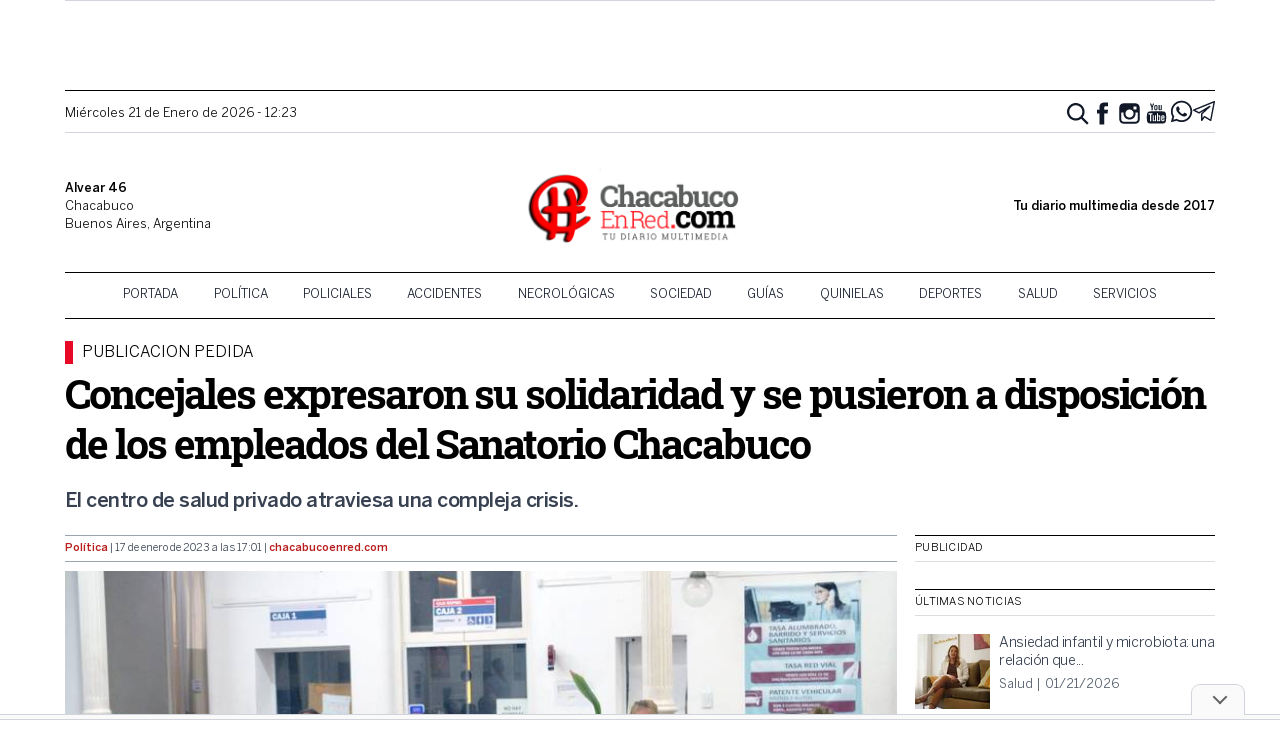

--- FILE ---
content_type: text/html; charset=UTF-8
request_url: https://chacabucoenred.com/concejales-expresaron-su-solidaridad-y-se-pusieron-a-disposicion-de-los-empleados-del-sanatorio-chacabuco/
body_size: 23026
content:
<!DOCTYPE html>
<html lang="es-AR">
<head>
    <link rel="preconnect" href="https://www.google-analytics.com">
    <link rel="preconnect" href="https://pagead2.googlesyndication.com">
    <link rel="preconnect" href="https://googleads.g.doubleclick.net">
    <meta charset="UTF-8">
    <meta name="viewport" content="width=device-width, initial-scale=1">
    <link rel="profile" href="https://gmpg.org/xfn/11">
    <link rel="pingback" href="https://chacabucoenred.com/xmlrpc.php">
    <meta name="theme-color" content="#d65050">
    <title>Concejales expresaron su solidaridad y se pusieron a disposición de los empleados del Sanatorio Chacabuco | Chacabuco en Red</title>

<!-- The SEO Framework by Sybre Waaijer -->
<link rel="canonical" href="https://chacabucoenred.com/concejales-expresaron-su-solidaridad-y-se-pusieron-a-disposicion-de-los-empleados-del-sanatorio-chacabuco/" />
<meta name="description" content="El centro de salud privado atraviesa una compleja crisis." />
<meta property="og:type" content="article" />
<meta property="og:locale" content="es_CL" />
<meta property="og:site_name" content="Chacabuco en Red" />
<meta property="og:title" content="Concejales expresaron su solidaridad y se pusieron a disposición de los empleados del Sanatorio Chacabuco | Chacabuco en Red" />
<meta property="og:description" content="El centro de salud privado atraviesa una compleja crisis." />
<meta property="og:url" content="https://chacabucoenred.com/concejales-expresaron-su-solidaridad-y-se-pusieron-a-disposicion-de-los-empleados-del-sanatorio-chacabuco/" />
<meta property="og:image" content="https://assets.chacabucoenred.com/tOgON2BM_JJxFStiUhKiyDSW15Q=/2023/01/concejales-todos-bloque-scaled.jpg" />
<meta property="og:image:width" content="2560" />
<meta property="og:image:height" content="1488" />
<meta property="article:published_time" content="2023-01-17T20:01:12+00:00" />
<meta property="article:modified_time" content="2023-01-17T20:01:13+00:00" />
<meta property="article:author" content="https://www.facebook.com/chacabucoenred" />
<meta name="twitter:card" content="summary_large_image" />
<meta name="twitter:site" content="@chacabucoenred" />
<meta name="twitter:creator" content="@chacabucoenred" />
<meta name="twitter:title" content="Concejales expresaron su solidaridad y se pusieron a disposición de los empleados del Sanatorio Chacabuco | Chacabuco en Red" />
<meta name="twitter:description" content="El centro de salud privado atraviesa una compleja crisis." />
<meta name="twitter:image" content="https://assets.chacabucoenred.com/tOgON2BM_JJxFStiUhKiyDSW15Q=/2023/01/concejales-todos-bloque-scaled.jpg" />
<meta name="google-site-verification" content="NiJh9MHnBm6KUAPP1wyIcg27HSrdxg-kLV-NrDYuvBs" />
<script type="application/ld+json">{"@context":"https://schema.org","@graph":[{"@type":"WebSite","@id":"https://chacabucoenred.com/#/schema/WebSite","url":"https://chacabucoenred.com/","name":"Chacabuco en Red","description":"Noticias de actualidad por profesionales","inLanguage":"es-AR","potentialAction":{"@type":"SearchAction","target":{"@type":"EntryPoint","urlTemplate":"https://chacabucoenred.com/search/{search_term_string}/"},"query-input":"required name=search_term_string"},"publisher":{"@type":"Organization","@id":"https://chacabucoenred.com/#/schema/Organization","name":"Chacabuco en Red","url":"https://chacabucoenred.com/","sameAs":["https://facebook.com/chacabucoenred","https://twitter.com/chacabucoenred","https://www.youtube.com/channel/UCbp5hl_mq57AlP569P4Iplw"],"logo":{"@type":"ImageObject","url":"https://chacabucoenred.com/wp-content/uploads/2025/02/cropped-logo-cher-showcase-nuevo.png","contentUrl":"https://chacabucoenred.com/wp-content/uploads/2025/02/cropped-logo-cher-showcase-nuevo.png","width":512,"height":512,"contentSize":"92619"}}},{"@type":"WebPage","@id":"https://chacabucoenred.com/concejales-expresaron-su-solidaridad-y-se-pusieron-a-disposicion-de-los-empleados-del-sanatorio-chacabuco/","url":"https://chacabucoenred.com/concejales-expresaron-su-solidaridad-y-se-pusieron-a-disposicion-de-los-empleados-del-sanatorio-chacabuco/","name":"Concejales expresaron su solidaridad y se pusieron a disposición de los empleados del Sanatorio Chacabuco | Chacabuco en Red","description":"El centro de salud privado atraviesa una compleja crisis.","inLanguage":"es-AR","isPartOf":{"@id":"https://chacabucoenred.com/#/schema/WebSite"},"potentialAction":{"@type":"ReadAction","target":"https://chacabucoenred.com/concejales-expresaron-su-solidaridad-y-se-pusieron-a-disposicion-de-los-empleados-del-sanatorio-chacabuco/"},"datePublished":"2023-01-17T20:01:12+00:00","dateModified":"2023-01-17T20:01:13+00:00","author":{"@type":"Person","@id":"https://chacabucoenred.com/#/schema/Person/7f865d1fda73dfbe1b2ce084730e6ed2","name":"Chacabuco en Red","sameAs":["https://www.facebook.com/chacabucoenred","https://twitter.com/chacabucoenred"]}}]}</script>
<!-- / The SEO Framework by Sybre Waaijer | 7.10ms meta | 0.18ms boot -->

<link rel='dns-prefetch' href='//stats.wp.com' />
<link rel='dns-prefetch' href='//v0.wordpress.com' />
<link rel='dns-prefetch' href='//jetpack.wordpress.com' />
<link rel='dns-prefetch' href='//s0.wp.com' />
<link rel='dns-prefetch' href='//public-api.wordpress.com' />
<link rel='dns-prefetch' href='//0.gravatar.com' />
<link rel='dns-prefetch' href='//1.gravatar.com' />
<link rel='dns-prefetch' href='//2.gravatar.com' />
<link rel="alternate" type="application/rss+xml" title="Chacabuco en Red &raquo; Feed" href="https://chacabucoenred.com/feed/" />
<link rel="alternate" type="application/rss+xml" title="Chacabuco en Red &raquo; RSS de los comentarios" href="https://chacabucoenred.com/comments/feed/" />
<link rel="alternate" type="application/rss+xml" title="Chacabuco en Red &raquo; Concejales expresaron su solidaridad y se pusieron a disposición de los empleados del Sanatorio Chacabuco RSS de los comentarios" href="https://chacabucoenred.com/concejales-expresaron-su-solidaridad-y-se-pusieron-a-disposicion-de-los-empleados-del-sanatorio-chacabuco/feed/" />
<link rel="alternate" title="oEmbed (JSON)" type="application/json+oembed" href="https://chacabucoenred.com/wp-json/oembed/1.0/embed?url=https%3A%2F%2Fchacabucoenred.com%2Fconcejales-expresaron-su-solidaridad-y-se-pusieron-a-disposicion-de-los-empleados-del-sanatorio-chacabuco%2F" />
<link rel="alternate" title="oEmbed (XML)" type="text/xml+oembed" href="https://chacabucoenred.com/wp-json/oembed/1.0/embed?url=https%3A%2F%2Fchacabucoenred.com%2Fconcejales-expresaron-su-solidaridad-y-se-pusieron-a-disposicion-de-los-empleados-del-sanatorio-chacabuco%2F&#038;format=xml" />
<style id='wp-img-auto-sizes-contain-inline-css' type='text/css'>
img:is([sizes=auto i],[sizes^="auto," i]){contain-intrinsic-size:3000px 1500px}
/*# sourceURL=wp-img-auto-sizes-contain-inline-css */
</style>
<style id='wp-emoji-styles-inline-css' type='text/css'>

	img.wp-smiley, img.emoji {
		display: inline !important;
		border: none !important;
		box-shadow: none !important;
		height: 1em !important;
		width: 1em !important;
		margin: 0 0.07em !important;
		vertical-align: -0.1em !important;
		background: none !important;
		padding: 0 !important;
	}
/*# sourceURL=wp-emoji-styles-inline-css */
</style>
<style id='wp-block-library-inline-css' type='text/css'>
:root{--wp-block-synced-color:#7a00df;--wp-block-synced-color--rgb:122,0,223;--wp-bound-block-color:var(--wp-block-synced-color);--wp-editor-canvas-background:#ddd;--wp-admin-theme-color:#007cba;--wp-admin-theme-color--rgb:0,124,186;--wp-admin-theme-color-darker-10:#006ba1;--wp-admin-theme-color-darker-10--rgb:0,107,160.5;--wp-admin-theme-color-darker-20:#005a87;--wp-admin-theme-color-darker-20--rgb:0,90,135;--wp-admin-border-width-focus:2px}@media (min-resolution:192dpi){:root{--wp-admin-border-width-focus:1.5px}}.wp-element-button{cursor:pointer}:root .has-very-light-gray-background-color{background-color:#eee}:root .has-very-dark-gray-background-color{background-color:#313131}:root .has-very-light-gray-color{color:#eee}:root .has-very-dark-gray-color{color:#313131}:root .has-vivid-green-cyan-to-vivid-cyan-blue-gradient-background{background:linear-gradient(135deg,#00d084,#0693e3)}:root .has-purple-crush-gradient-background{background:linear-gradient(135deg,#34e2e4,#4721fb 50%,#ab1dfe)}:root .has-hazy-dawn-gradient-background{background:linear-gradient(135deg,#faaca8,#dad0ec)}:root .has-subdued-olive-gradient-background{background:linear-gradient(135deg,#fafae1,#67a671)}:root .has-atomic-cream-gradient-background{background:linear-gradient(135deg,#fdd79a,#004a59)}:root .has-nightshade-gradient-background{background:linear-gradient(135deg,#330968,#31cdcf)}:root .has-midnight-gradient-background{background:linear-gradient(135deg,#020381,#2874fc)}:root{--wp--preset--font-size--normal:16px;--wp--preset--font-size--huge:42px}.has-regular-font-size{font-size:1em}.has-larger-font-size{font-size:2.625em}.has-normal-font-size{font-size:var(--wp--preset--font-size--normal)}.has-huge-font-size{font-size:var(--wp--preset--font-size--huge)}.has-text-align-center{text-align:center}.has-text-align-left{text-align:left}.has-text-align-right{text-align:right}.has-fit-text{white-space:nowrap!important}#end-resizable-editor-section{display:none}.aligncenter{clear:both}.items-justified-left{justify-content:flex-start}.items-justified-center{justify-content:center}.items-justified-right{justify-content:flex-end}.items-justified-space-between{justify-content:space-between}.screen-reader-text{border:0;clip-path:inset(50%);height:1px;margin:-1px;overflow:hidden;padding:0;position:absolute;width:1px;word-wrap:normal!important}.screen-reader-text:focus{background-color:#ddd;clip-path:none;color:#444;display:block;font-size:1em;height:auto;left:5px;line-height:normal;padding:15px 23px 14px;text-decoration:none;top:5px;width:auto;z-index:100000}html :where(.has-border-color){border-style:solid}html :where([style*=border-top-color]){border-top-style:solid}html :where([style*=border-right-color]){border-right-style:solid}html :where([style*=border-bottom-color]){border-bottom-style:solid}html :where([style*=border-left-color]){border-left-style:solid}html :where([style*=border-width]){border-style:solid}html :where([style*=border-top-width]){border-top-style:solid}html :where([style*=border-right-width]){border-right-style:solid}html :where([style*=border-bottom-width]){border-bottom-style:solid}html :where([style*=border-left-width]){border-left-style:solid}html :where(img[class*=wp-image-]){height:auto;max-width:100%}:where(figure){margin:0 0 1em}html :where(.is-position-sticky){--wp-admin--admin-bar--position-offset:var(--wp-admin--admin-bar--height,0px)}@media screen and (max-width:600px){html :where(.is-position-sticky){--wp-admin--admin-bar--position-offset:0px}}

/*# sourceURL=wp-block-library-inline-css */
</style><style id='wp-block-paragraph-inline-css' type='text/css'>
.is-small-text{font-size:.875em}.is-regular-text{font-size:1em}.is-large-text{font-size:2.25em}.is-larger-text{font-size:3em}.has-drop-cap:not(:focus):first-letter{float:left;font-size:8.4em;font-style:normal;font-weight:100;line-height:.68;margin:.05em .1em 0 0;text-transform:uppercase}body.rtl .has-drop-cap:not(:focus):first-letter{float:none;margin-left:.1em}p.has-drop-cap.has-background{overflow:hidden}:root :where(p.has-background){padding:1.25em 2.375em}:where(p.has-text-color:not(.has-link-color)) a{color:inherit}p.has-text-align-left[style*="writing-mode:vertical-lr"],p.has-text-align-right[style*="writing-mode:vertical-rl"]{rotate:180deg}
/*# sourceURL=https://chacabucoenred.com/wp-includes/blocks/paragraph/style.min.css */
</style>
<style id='global-styles-inline-css' type='text/css'>
:root{--wp--preset--aspect-ratio--square: 1;--wp--preset--aspect-ratio--4-3: 4/3;--wp--preset--aspect-ratio--3-4: 3/4;--wp--preset--aspect-ratio--3-2: 3/2;--wp--preset--aspect-ratio--2-3: 2/3;--wp--preset--aspect-ratio--16-9: 16/9;--wp--preset--aspect-ratio--9-16: 9/16;--wp--preset--color--black: #000000;--wp--preset--color--cyan-bluish-gray: #abb8c3;--wp--preset--color--white: #ffffff;--wp--preset--color--pale-pink: #f78da7;--wp--preset--color--vivid-red: #cf2e2e;--wp--preset--color--luminous-vivid-orange: #ff6900;--wp--preset--color--luminous-vivid-amber: #fcb900;--wp--preset--color--light-green-cyan: #7bdcb5;--wp--preset--color--vivid-green-cyan: #00d084;--wp--preset--color--pale-cyan-blue: #8ed1fc;--wp--preset--color--vivid-cyan-blue: #0693e3;--wp--preset--color--vivid-purple: #9b51e0;--wp--preset--gradient--vivid-cyan-blue-to-vivid-purple: linear-gradient(135deg,rgb(6,147,227) 0%,rgb(155,81,224) 100%);--wp--preset--gradient--light-green-cyan-to-vivid-green-cyan: linear-gradient(135deg,rgb(122,220,180) 0%,rgb(0,208,130) 100%);--wp--preset--gradient--luminous-vivid-amber-to-luminous-vivid-orange: linear-gradient(135deg,rgb(252,185,0) 0%,rgb(255,105,0) 100%);--wp--preset--gradient--luminous-vivid-orange-to-vivid-red: linear-gradient(135deg,rgb(255,105,0) 0%,rgb(207,46,46) 100%);--wp--preset--gradient--very-light-gray-to-cyan-bluish-gray: linear-gradient(135deg,rgb(238,238,238) 0%,rgb(169,184,195) 100%);--wp--preset--gradient--cool-to-warm-spectrum: linear-gradient(135deg,rgb(74,234,220) 0%,rgb(151,120,209) 20%,rgb(207,42,186) 40%,rgb(238,44,130) 60%,rgb(251,105,98) 80%,rgb(254,248,76) 100%);--wp--preset--gradient--blush-light-purple: linear-gradient(135deg,rgb(255,206,236) 0%,rgb(152,150,240) 100%);--wp--preset--gradient--blush-bordeaux: linear-gradient(135deg,rgb(254,205,165) 0%,rgb(254,45,45) 50%,rgb(107,0,62) 100%);--wp--preset--gradient--luminous-dusk: linear-gradient(135deg,rgb(255,203,112) 0%,rgb(199,81,192) 50%,rgb(65,88,208) 100%);--wp--preset--gradient--pale-ocean: linear-gradient(135deg,rgb(255,245,203) 0%,rgb(182,227,212) 50%,rgb(51,167,181) 100%);--wp--preset--gradient--electric-grass: linear-gradient(135deg,rgb(202,248,128) 0%,rgb(113,206,126) 100%);--wp--preset--gradient--midnight: linear-gradient(135deg,rgb(2,3,129) 0%,rgb(40,116,252) 100%);--wp--preset--font-size--small: 13px;--wp--preset--font-size--medium: 20px;--wp--preset--font-size--large: 36px;--wp--preset--font-size--x-large: 42px;--wp--preset--spacing--20: 0.44rem;--wp--preset--spacing--30: 0.67rem;--wp--preset--spacing--40: 1rem;--wp--preset--spacing--50: 1.5rem;--wp--preset--spacing--60: 2.25rem;--wp--preset--spacing--70: 3.38rem;--wp--preset--spacing--80: 5.06rem;--wp--preset--shadow--natural: 6px 6px 9px rgba(0, 0, 0, 0.2);--wp--preset--shadow--deep: 12px 12px 50px rgba(0, 0, 0, 0.4);--wp--preset--shadow--sharp: 6px 6px 0px rgba(0, 0, 0, 0.2);--wp--preset--shadow--outlined: 6px 6px 0px -3px rgb(255, 255, 255), 6px 6px rgb(0, 0, 0);--wp--preset--shadow--crisp: 6px 6px 0px rgb(0, 0, 0);}:where(.is-layout-flex){gap: 0.5em;}:where(.is-layout-grid){gap: 0.5em;}body .is-layout-flex{display: flex;}.is-layout-flex{flex-wrap: wrap;align-items: center;}.is-layout-flex > :is(*, div){margin: 0;}body .is-layout-grid{display: grid;}.is-layout-grid > :is(*, div){margin: 0;}:where(.wp-block-columns.is-layout-flex){gap: 2em;}:where(.wp-block-columns.is-layout-grid){gap: 2em;}:where(.wp-block-post-template.is-layout-flex){gap: 1.25em;}:where(.wp-block-post-template.is-layout-grid){gap: 1.25em;}.has-black-color{color: var(--wp--preset--color--black) !important;}.has-cyan-bluish-gray-color{color: var(--wp--preset--color--cyan-bluish-gray) !important;}.has-white-color{color: var(--wp--preset--color--white) !important;}.has-pale-pink-color{color: var(--wp--preset--color--pale-pink) !important;}.has-vivid-red-color{color: var(--wp--preset--color--vivid-red) !important;}.has-luminous-vivid-orange-color{color: var(--wp--preset--color--luminous-vivid-orange) !important;}.has-luminous-vivid-amber-color{color: var(--wp--preset--color--luminous-vivid-amber) !important;}.has-light-green-cyan-color{color: var(--wp--preset--color--light-green-cyan) !important;}.has-vivid-green-cyan-color{color: var(--wp--preset--color--vivid-green-cyan) !important;}.has-pale-cyan-blue-color{color: var(--wp--preset--color--pale-cyan-blue) !important;}.has-vivid-cyan-blue-color{color: var(--wp--preset--color--vivid-cyan-blue) !important;}.has-vivid-purple-color{color: var(--wp--preset--color--vivid-purple) !important;}.has-black-background-color{background-color: var(--wp--preset--color--black) !important;}.has-cyan-bluish-gray-background-color{background-color: var(--wp--preset--color--cyan-bluish-gray) !important;}.has-white-background-color{background-color: var(--wp--preset--color--white) !important;}.has-pale-pink-background-color{background-color: var(--wp--preset--color--pale-pink) !important;}.has-vivid-red-background-color{background-color: var(--wp--preset--color--vivid-red) !important;}.has-luminous-vivid-orange-background-color{background-color: var(--wp--preset--color--luminous-vivid-orange) !important;}.has-luminous-vivid-amber-background-color{background-color: var(--wp--preset--color--luminous-vivid-amber) !important;}.has-light-green-cyan-background-color{background-color: var(--wp--preset--color--light-green-cyan) !important;}.has-vivid-green-cyan-background-color{background-color: var(--wp--preset--color--vivid-green-cyan) !important;}.has-pale-cyan-blue-background-color{background-color: var(--wp--preset--color--pale-cyan-blue) !important;}.has-vivid-cyan-blue-background-color{background-color: var(--wp--preset--color--vivid-cyan-blue) !important;}.has-vivid-purple-background-color{background-color: var(--wp--preset--color--vivid-purple) !important;}.has-black-border-color{border-color: var(--wp--preset--color--black) !important;}.has-cyan-bluish-gray-border-color{border-color: var(--wp--preset--color--cyan-bluish-gray) !important;}.has-white-border-color{border-color: var(--wp--preset--color--white) !important;}.has-pale-pink-border-color{border-color: var(--wp--preset--color--pale-pink) !important;}.has-vivid-red-border-color{border-color: var(--wp--preset--color--vivid-red) !important;}.has-luminous-vivid-orange-border-color{border-color: var(--wp--preset--color--luminous-vivid-orange) !important;}.has-luminous-vivid-amber-border-color{border-color: var(--wp--preset--color--luminous-vivid-amber) !important;}.has-light-green-cyan-border-color{border-color: var(--wp--preset--color--light-green-cyan) !important;}.has-vivid-green-cyan-border-color{border-color: var(--wp--preset--color--vivid-green-cyan) !important;}.has-pale-cyan-blue-border-color{border-color: var(--wp--preset--color--pale-cyan-blue) !important;}.has-vivid-cyan-blue-border-color{border-color: var(--wp--preset--color--vivid-cyan-blue) !important;}.has-vivid-purple-border-color{border-color: var(--wp--preset--color--vivid-purple) !important;}.has-vivid-cyan-blue-to-vivid-purple-gradient-background{background: var(--wp--preset--gradient--vivid-cyan-blue-to-vivid-purple) !important;}.has-light-green-cyan-to-vivid-green-cyan-gradient-background{background: var(--wp--preset--gradient--light-green-cyan-to-vivid-green-cyan) !important;}.has-luminous-vivid-amber-to-luminous-vivid-orange-gradient-background{background: var(--wp--preset--gradient--luminous-vivid-amber-to-luminous-vivid-orange) !important;}.has-luminous-vivid-orange-to-vivid-red-gradient-background{background: var(--wp--preset--gradient--luminous-vivid-orange-to-vivid-red) !important;}.has-very-light-gray-to-cyan-bluish-gray-gradient-background{background: var(--wp--preset--gradient--very-light-gray-to-cyan-bluish-gray) !important;}.has-cool-to-warm-spectrum-gradient-background{background: var(--wp--preset--gradient--cool-to-warm-spectrum) !important;}.has-blush-light-purple-gradient-background{background: var(--wp--preset--gradient--blush-light-purple) !important;}.has-blush-bordeaux-gradient-background{background: var(--wp--preset--gradient--blush-bordeaux) !important;}.has-luminous-dusk-gradient-background{background: var(--wp--preset--gradient--luminous-dusk) !important;}.has-pale-ocean-gradient-background{background: var(--wp--preset--gradient--pale-ocean) !important;}.has-electric-grass-gradient-background{background: var(--wp--preset--gradient--electric-grass) !important;}.has-midnight-gradient-background{background: var(--wp--preset--gradient--midnight) !important;}.has-small-font-size{font-size: var(--wp--preset--font-size--small) !important;}.has-medium-font-size{font-size: var(--wp--preset--font-size--medium) !important;}.has-large-font-size{font-size: var(--wp--preset--font-size--large) !important;}.has-x-large-font-size{font-size: var(--wp--preset--font-size--x-large) !important;}
/*# sourceURL=global-styles-inline-css */
</style>

<style id='classic-theme-styles-inline-css' type='text/css'>
/*! This file is auto-generated */
.wp-block-button__link{color:#fff;background-color:#32373c;border-radius:9999px;box-shadow:none;text-decoration:none;padding:calc(.667em + 2px) calc(1.333em + 2px);font-size:1.125em}.wp-block-file__button{background:#32373c;color:#fff;text-decoration:none}
/*# sourceURL=/wp-includes/css/classic-themes.min.css */
</style>
<link rel='stylesheet' id='CHACABUCOENRED_css-css' href='https://chacabucoenred.com/wp-content/themes/tailwind/dist/css.f9fff3ad3bcd151835de.css?ver=2.0' type='text/css' media='all' />
<link rel="https://api.w.org/" href="https://chacabucoenred.com/wp-json/" /><link rel="alternate" title="JSON" type="application/json" href="https://chacabucoenred.com/wp-json/wp/v2/posts/114782" /><link rel="EditURI" type="application/rsd+xml" title="RSD" href="https://chacabucoenred.com/xmlrpc.php?rsd" />
  <script src="https://cdn.onesignal.com/sdks/web/v16/OneSignalSDK.page.js" defer></script>
  <script>
          window.OneSignalDeferred = window.OneSignalDeferred || [];
          OneSignalDeferred.push(async function(OneSignal) {
            await OneSignal.init({
              appId: "323dac61-f86d-4374-bc5c-610d2a22083e",
              serviceWorkerOverrideForTypical: true,
              path: "https://chacabucoenred.com/wp-content/plugins/onesignal-free-web-push-notifications/sdk_files/",
              serviceWorkerParam: { scope: "/wp-content/plugins/onesignal-free-web-push-notifications/sdk_files/push/onesignal/" },
              serviceWorkerPath: "OneSignalSDKWorker.js",
            });
          });

          // Unregister the legacy OneSignal service worker to prevent scope conflicts
          if (navigator.serviceWorker) {
            navigator.serviceWorker.getRegistrations().then((registrations) => {
              // Iterate through all registered service workers
              registrations.forEach((registration) => {
                // Check the script URL to identify the specific service worker
                if (registration.active && registration.active.scriptURL.includes('OneSignalSDKWorker.js.php')) {
                  // Unregister the service worker
                  registration.unregister().then((success) => {
                    if (success) {
                      console.log('OneSignalSW: Successfully unregistered:', registration.active.scriptURL);
                    } else {
                      console.log('OneSignalSW: Failed to unregister:', registration.active.scriptURL);
                    }
                  });
                }
              });
            }).catch((error) => {
              console.error('Error fetching service worker registrations:', error);
            });
        }
        </script>
	<style>img#wpstats{display:none}</style>
		
        <script async src="https://securepubads.g.doubleclick.net/tag/js/gpt.js"></script>
        <script>
            window.adContainer = window.innerWidth < 970 ? "mobile" : "desktop";

            window.googletag = window.googletag || {cmd: []};
            googletag.cmd.push(function() {
    window.adPage = "nota";
            if (window.adContainer === 'desktop') {
                googletag.defineSlot('/23289589059/chacabucoenred/chacabucoenred_desktop_nota_top970x90', [[728,90], [970,90]], 'ad_header').addService(googletag.pubads());
                googletag.defineSlot('/23289589059/chacabucoenred/chacabucoenred_desktop_nota_zocalo970x90', [[728,90], [970,90]], 'zocalo970x90').addService(googletag.pubads());
                googletag.defineSlot('/23289589059/chacabucoenred/chacabucoenred_desktop_nota_itt800x600', [[800,600], [1,1]], 'ad_itt').addService(googletag.pubads());
                googletag.defineSlot('/23289589059/chacabucoenred/chacabucoenred_desktop_nota_300x600_1', [[300, 600], [300, 250]], 'ad_sidebar_1').addService(googletag.pubads());
                googletag.defineSlot('/23289589059/chacabucoenred/chacabucoenred_desktop_nota_300x600_2', [[300, 600], [300, 250]], 'ad_sidebar_2').addService(googletag.pubads());
                googletag.defineSlot('/23289589059/chacabucoenred/chacabucoenred_desktop_nota_336x280_1', [[300, 250], [336, 280]], 'ad_sidebar_between_news').addService(googletag.pubads());
                googletag.defineSlot('/23289589059/chacabucoenred/chacabucoenred_desktop_nota_inline_640x480_1', [[640, 480], [1, 1]], 'ad_inline').addService(googletag.pubads());
                // Defined on footer: googletag.defineSlot('/23289589059/chacabucoenred/chacabucoenred_desktop_nota_160x600_1', [[120,600], [160,600]], 'chacabucoenred_desktop_nota_160x600_1').addService(googletag.pubads());
                // Defined on footer: googletag.defineSlot('/23289589059/chacabucoenred/chacabucoenred_desktop_nota_160x600_2', [[120,600], [160,600]], 'chacabucoenred_desktop_nota_160x600_2').addService(googletag.pubads());
            } else {
                googletag.defineSlot('/23289589059/chacabucoenred/chacabucoenred_mobile_nota_top320x50', [[300,50], [300,100], [320,50], [320,100]], 'ad_header').addService(googletag.pubads());
                googletag.defineSlot('/23289589059/chacabucoenred/chacabucoenred_mobile_nota_zocalo970x90', [[300,50], [300,100], [320,50], [320,100]], 'zocalo970x90').addService(googletag.pubads());
                googletag.defineSlot('/23289589059/chacabucoenred/chacabucoenred_mobile_nota_itt320x480', [[320,480]], 'ad_itt').addService(googletag.pubads());
                googletag.defineSlot('/23289589059/chacabucoenred/chacabucoenred_mobile_nota_336x280_1', [[300, 250], [336, 280]], 'ad_sidebar_1').addService(googletag.pubads());
                googletag.defineSlot('/23289589059/chacabucoenred/chacabucoenred_mobile_nota_336x280_2', [[300, 250], [336, 280]], 'ad_sidebar_2').addService(googletag.pubads());
                googletag.defineSlot('/23289589059/chacabucoenred/chacabucoenred_mobile_nota_336x280_3', [[300, 250], [336, 280]], 'ad_sidebar_between_news').addService(googletag.pubads());
                googletag.defineSlot('/23289589059/chacabucoenred/chacabucoenred_mobile_nota_inline_336x280_1', [[336, 280], [300, 250], [1, 1]], 'ad_inline').addService(googletag.pubads());
            }
        
                googletag.pubads().enableSingleRequest();
                googletag.enableServices();
            });
        </script>
        <!-- Meta Pixel Code -->
    <script>
    !function(f,b,e,v,n,t,s)
    {if(f.fbq)return;n=f.fbq=function(){n.callMethod?
    n.callMethod.apply(n,arguments):n.queue.push(arguments)};
    if(!f._fbq)f._fbq=n;n.push=n;n.loaded=!0;n.version='2.0';
    n.queue=[];t=b.createElement(e);t.async=!0;
    t.src=v;s=b.getElementsByTagName(e)[0];
    s.parentNode.insertBefore(t,s)}(window, document,'script',
    'https://connect.facebook.net/en_US/fbevents.js');
    fbq('init', '434638079264751');
    fbq('track', 'PageView');
    </script>
    <noscript><img height="1" width="1" style="display:none"
    src="https://www.facebook.com/tr?id=434638079264751&ev=PageView&noscript=1"
    /></noscript>
    <!-- End Meta Pixel Code --><meta name="facebook-domain-verification" content="hrhn62w178bvuwkn302zuzq2mfxs5e" /><script type="application/ld+json">{"@context":"http:\/\/schema.org","@type":"NewsMediaOrganization","@id":"https:\/\/chacabucoenred.com#Organization","name":"Chacabuco en Red","url":"https:\/\/chacabucoenred.com","logo":{"@type":"ImageObject","url":"https:\/\/assets.chacabucoenred.com\/W-RxpeCL_opRiBD2cDtVLCcDgNA=\/2025\/02\/cropped-logo-cher-showcase-nuevo.png","width":512,"height":512}}</script><script type="application/ld+json">{"@context":"http:\/\/schema.org","@type":"NewsArticle","url":"https:\/\/chacabucoenred.com\/concejales-expresaron-su-solidaridad-y-se-pusieron-a-disposicion-de-los-empleados-del-sanatorio-chacabuco\/","mainEntityOfPage":{"@type":"WebPage","@id":"https:\/\/chacabucoenred.com\/concejales-expresaron-su-solidaridad-y-se-pusieron-a-disposicion-de-los-empleados-del-sanatorio-chacabuco\/"},"headline":"Concejales expresaron su solidaridad y se pusieron a disposici\u00f3n de los empleados del Sanatorio Chacabuco","datePublished":"2023-01-17T17:01:12-0300","dateModified":"2023-01-17T17:01:13-0300","author":{"@type":"Person","name":"Chacabuco en Red"},"description":"El centro de salud privado atraviesa una compleja crisis.","articleBody":"<!-- wp:paragraph -->\n<p>Dar\u00edo Gol\u00eda junto al bloque de concejales del Frente de Todos mostraron esta tarde una enorme preocupaci\u00f3n por la situaci\u00f3n que est\u00e1 atravesando el <a rel=\"noreferrer noopener\" href=\"https:\/\/chacabucoenred.com\/crisis-en-el-sanatorio-ahora-cerro-el-laboratorio-y-peligra-su-funcionamiento\/\" target=\"_blank\">Sanatorio <\/a>y por la importancia que tiene para<br>Chacabuco contar con un centro de salud privado y tambi\u00e9n mantener las fuentes de trabajo.<\/p>\n<!-- \/wp:paragraph -->\n\n<!-- wp:paragraph -->\n<p>Gol\u00eda record\u00f3 los inicio del Sanatorio, donde acompa\u00f1\u00f3 desde el municipio siendo Intendente al Dr. Jos\u00e9 Tomino, desde la construcci\u00f3n de la cl\u00ednica hasta obtener el equipamiento y la apertura de la misma. \u201cHoy me llena de preocupaci\u00f3n esta delicada situaci\u00f3n, por este motivo me he comunicado con algunos trabajadores expres\u00e1ndoles mi solidaridad y poni\u00e9ndome a disposici\u00f3n de ellos\".\" dijo.<\/p>\n<!-- \/wp:paragraph -->","articleSection":"Pol\u00edtica","image":{"@type":"ImageObject","url":"h","width":"t","height":"t"},"publisher":{"@type":"Organization","name":"Qu\u00e9 Pens\u00e1s Chacabuco","logo":{"@type":"ImageObject","url":"https:\/\/chacabucoenred.com\/wp-content\/themes\/tailwind\/dist\/images\/logo.png","width":386,"height":53}}}</script><meta name="outreach_verification" content="jphM2VaHzMKAjO2TSZPj" /><link rel="manifest" href="https://chacabucoenred.com/wp-content/themes/tailwind/manifest.json"><link rel="icon" href="https://chacabucoenred.com/wp-content/uploads/2025/02/cropped-logo-cher-showcase-nuevo-32x32.png" sizes="32x32" />
<link rel="icon" href="https://chacabucoenred.com/wp-content/uploads/2025/02/cropped-logo-cher-showcase-nuevo-192x192.png" sizes="192x192" />
<link rel="apple-touch-icon" href="https://chacabucoenred.com/wp-content/uploads/2025/02/cropped-logo-cher-showcase-nuevo-180x180.png" />
<meta name="msapplication-TileImage" content="https://chacabucoenred.com/wp-content/uploads/2025/02/cropped-logo-cher-showcase-nuevo-270x270.png" />
		<style type="text/css" id="wp-custom-css">
			.article__content .adsbygoogle {
	margin: 1rem 0 2rem 0;
}

@media screen and (max-width: 767px) {
	.article__content figure {
		padding-left: 0;
		padding-right: 0;
	}
	
	.article__content blockquote {
		margin: 0;
	}
	
	.article__content blockquote p {
		font-size: 1.5rem !important;
	}
	
	.wp-block-pullquote {
		padding: 0;
	}
}

/* Banner telecom 2022/08/03 */

.telecom-ad > div {
	margin: 0 auto;
}

.telecom-ad > img {
	max-width: 1px; max-height: 1px;
}

@media screen and (max-width: 800px) {
	.telecom-ad > div {
		width: 100% !important;
		height: auto !important;
	}
}

/* fix banner single below post */

.rotate--after-content img, .rotate--after-content video {
	width: auto;
	max-width: 100%;
}

/* fix horizontal scroll thanks to google adsense (remove padding to container) */

.rotate--header {
	padding: 0 !important;
}

.rotate--header > span {
	margin: .5rem .5rem .25rem .5rem !important;
}

.rotate--header > .g {
	margin-bottom: .5rem !important;
}

/* fix horizontal scroll thanks to google adsense (max width 100vw for mobile in single) */

@media screen and (max-width: 640px) {
	body.single .article__content {
		max-width: 100vw;
	}
}

/** menu hide clasificados **/

.nav-primary li.clasificados, .mobile-menu li.clasificados {
	display: none;
}

.page-template-services .nav-primary li.clasificados, .page-template-services .mobile-menu li.clasificados {
	display: inline-block;
}

.nav-primary a {
	padding-left: .9rem;
	padding-right: .9rem;
}

iframe[src*="maps"] {
	aspect-ratio: 1;
}

/** drive pdf embed **/

.article__content iframe[src^="https://drive.google.com/file/d/"] {
	aspect-ratio: 4/3;
	margin-top: 1rem;
}

/** post videos **/

.article__content iframe[src*="rumble.com"] {
    aspect-ratio: 16/9;
}		</style>
		</head>

<body class="wp-singular post-template-default single single-post postid-114782 single-format-standard wp-theme-tailwind pt-[50px] md:pt-[90px] singular">
    <aside class="ad--header fixed top-0 z-[60] transition-all w-full">
        <div class="ad bg-[#fafafa] border-l border-r border-b border-gray-300 container mx-auto">
            <div id="ad_header"></div>
        </div>

        <script>
            googletag.cmd.push(() => {
                googletag.display('ad_header');
            });
        </script>
    </aside>

    <div class="mobile-menu transition block fixed left-0 top-0 h-full w-full bg-white px-2 py-2 overflow-scroll z-[70]">
        <button class="toggle close absolute pin-t pin-r mt-4 mr-4 button button-sm">Cerrar</button>

        <form role="search" method="GET" action="https://chacabucoenred.com/" class="text-left mb-5">
            <input name="s" type="search" aria-label="Buscar..." placeholder="Buscar..." class="inline-block m-0 p-2 not-italic bg-transparent text-red-qpc font-normal border-2 border-red-qpc text-sm focus:shadow-none focus:transform-none w-48 mr-2" value="">
            <button type="submit" aria-label="Buscar">
                <svg class="fill-current text-red-qpc inline-block h-6 w-6" xmlns="http://www.w3.org/2000/svg" viewBox="0 0 20 20"><path d="M12.9 14.32a8 8 0 1 1 1.41-1.41l5.35 5.33-1.42 1.42-5.33-5.34zM8 14A6 6 0 1 0 8 2a6 6 0 0 0 0 12z"/></svg>
            </button>
        </form>

                    <nav id="mobile-menu" class="nav-mobile nav-mobile--primary mb-2"><ul id="menu-menu-principal-de-categorias" class="list-reset m-12 leading-tight"><li id="menu-item-34240" class="menu-item menu-item-type-custom menu-item-object-custom menu-item-34240"><a href="/">Portada</a></li>
<li id="menu-item-6840" class="menu-item menu-item-type-taxonomy menu-item-object-category current-post-ancestor current-menu-parent current-post-parent menu-item-6840"><a href="https://chacabucoenred.com/category/politica/">Política</a></li>
<li id="menu-item-6841" class="menu-item menu-item-type-taxonomy menu-item-object-category menu-item-6841"><a href="https://chacabucoenred.com/category/policiales/">Policiales</a></li>
<li id="menu-item-86285" class="menu-item menu-item-type-taxonomy menu-item-object-category menu-item-86285"><a href="https://chacabucoenred.com/category/accidentes/">Accidentes</a></li>
<li id="menu-item-34295" class="menu-item menu-item-type-custom menu-item-object-custom menu-item-34295"><a href="/necrologicas/">Necrológicas</a></li>
<li id="menu-item-6844" class="menu-item menu-item-type-taxonomy menu-item-object-category menu-item-6844"><a href="https://chacabucoenred.com/category/sociales/">Sociedad</a></li>
<li id="menu-item-122187" class="menu-item menu-item-type-custom menu-item-object-custom menu-item-has-children menu-item-122187"><a href="#">Guías</a>
<ul class="sub-menu">
	<li id="menu-item-38063" class="menu-item menu-item-type-custom menu-item-object-custom menu-item-38063"><a href="/guia-comercial">Comercial</a></li>
	<li id="menu-item-122188" class="menu-item menu-item-type-custom menu-item-object-custom menu-item-122188"><a href="/profesionales/">Profesional</a></li>
	<li id="menu-item-122189" class="menu-item menu-item-type-custom menu-item-object-custom menu-item-122189"><a href="/telefonos-utiles/">Telefónica</a></li>
</ul>
</li>
<li id="menu-item-91960" class="menu-item menu-item-type-custom menu-item-object-custom menu-item-91960"><a href="/quinielas/">Quinielas</a></li>
<li id="menu-item-105531" class="menu-item menu-item-type-taxonomy menu-item-object-category menu-item-105531"><a href="https://chacabucoenred.com/category/deportes/">Deportes</a></li>
<li id="menu-item-8080" class="menu-item menu-item-type-taxonomy menu-item-object-category menu-item-8080"><a href="https://chacabucoenred.com/category/salud/">Salud</a></li>
<li id="menu-item-134876" class="menu-item menu-item-type-post_type menu-item-object-page menu-item-134876"><a href="https://chacabucoenred.com/servicios/">Servicios</a></li>
</ul></nav>        
            </div>

    <header class="header container text-xs border-t border-black mb-4">
        <div aria-label="" class="header__floating-logo md:hidden">
            <a href="https://chacabucoenred.com/" rel="home" title="Chacabuco en Red">
                <img alt="Logo de Chacabuco en Red" aria-label="" class="h-full max-h-full w-auto" src="https://chacabucoenred.com/wp-content/themes/tailwind/dist/images/logo.png" width="440" height="155">
            </a>
        </div>

        <div class="header__info border-b border-gray-300 mb-2 pt-2 pb-1 grid items-center grid-cols-[4fr,6fr]">
            <div class="header__date hidden md:block">
                                <span class="capitalize">miércoles 21</span> de <span class="capitalize">enero</span> de 2026 - 12:23            </div>

            <div class="header__social md:text-right">
                <ul class="m-0 ml-1 p-0 flex md:justify-end gap-2">
                    <li class="flex-start z-50 mb-0 relative hidden md:block">
                        <a href="#" rel="noopener" id="desktop-search-button" target="_blank" title="Búsqueda">
                            <svg class="svg-icon w-5 h-5 mt-[0.15rem] text-gray-900 hover:opacity-50 transition-opacity duration-300" xmlns="http://www.w3.org/2000/svg" viewBox="0 0 20 20">
                                <path d="M12.9 14.32a8 8 0 1 1 1.41-1.41l5.35 5.33-1.42 1.42-5.33-5.34zM8 14A6 6 0 1 0 8 2a6 6 0 0 0 0 12z"/>
                            </svg>
                        </a>

                        <div id="desktop-search" class="hidden absolute z-100 right-0 top-full bg-white border rounded">
                            <form role="search" method="GET" action="https://chacabucoenred.com/" class="">
                                <input name="s" type="search" aria-label="Buscar..." placeholder="Buscar..." class="inline-block m-2 p-2 not-italic bg-transparent font-normal border-2 text-sm focus:shadow-none focus:transform-none w-48" value="">
                            </form>
                        </div>
                    </li>
                    <li class="flex-start mb-0">
                        <a href="https://www.facebook.com/chacabucoenred" rel="noopener" target="_blank" title="Chacabuco en Red en Facebook">
                            <svg class="svg-icon w-6 h-6 text-gray-900 hover:opacity-50 transition-opacity duration-300" viewBox="0 0 20 20">
                                <path fill="none" d="M11.344,5.71c0-0.73,0.074-1.122,1.199-1.122h1.502V1.871h-2.404c-2.886,0-3.903,1.36-3.903,3.646v1.765h-1.8V10h1.8v8.128h3.601V10h2.403l0.32-2.718h-2.724L11.344,5.71z"></path>
                            </svg>
                        </a>
                    </li>
                    <li class="flex-start mb-0">
                        <a href="https://instagram.com/chacabucoenred" rel="noopener" target="_blank" title="Chacabuco en Red en Instagram">
                            <svg class="svg-icon w-6 h-6 text-gray-900 hover:opacity-50 transition-opacity duration-300" viewBox="0 0 20 20">
                                <path fill="none" d="M14.52,2.469H5.482c-1.664,0-3.013,1.349-3.013,3.013v9.038c0,1.662,1.349,3.012,3.013,3.012h9.038c1.662,0,3.012-1.35,3.012-3.012V5.482C17.531,3.818,16.182,2.469,14.52,2.469 M13.012,4.729h2.26v2.259h-2.26V4.729z M10,6.988c1.664,0,3.012,1.349,3.012,3.012c0,1.664-1.348,3.013-3.012,3.013c-1.664,0-3.012-1.349-3.012-3.013C6.988,8.336,8.336,6.988,10,6.988 M16.025,14.52c0,0.831-0.676,1.506-1.506,1.506H5.482c-0.831,0-1.507-0.675-1.507-1.506V9.247h1.583C5.516,9.494,5.482,9.743,5.482,10c0,2.497,2.023,4.52,4.518,4.52c2.494,0,4.52-2.022,4.52-4.52c0-0.257-0.035-0.506-0.076-0.753h1.582V14.52z"></path>
                            </svg>
                        </a>
                    </li>
                    <li class="flex-start mb-0">
                        <a href="https://www.youtube.com/channel/UCbp5hl_mq57AlP569P4Iplw" rel="noopener" target="_blank" title="Chacabuco en Red en YouTube">
                            <svg class="svg-icon w-6 h-6 text-gray-900 hover:opacity-50 transition-opacity duration-300" viewBox="0 0 20 20">
                                <path fill="none" d="M9.426,7.625h0.271c0.596,0,1.079-0.48,1.079-1.073V4.808c0-0.593-0.483-1.073-1.079-1.073H9.426c-0.597,0-1.079,0.48-1.079,1.073v1.745C8.347,7.145,8.83,7.625,9.426,7.625 M9.156,4.741c0-0.222,0.182-0.402,0.404-0.402c0.225,0,0.405,0.18,0.405,0.402V6.62c0,0.222-0.181,0.402-0.405,0.402c-0.223,0-0.404-0.181-0.404-0.402V4.741z M12.126,7.625c0.539,0,1.013-0.47,1.013-0.47v0.403h0.81V3.735h-0.81v2.952c0,0-0.271,0.335-0.54,0.335c-0.271,0-0.271-0.202-0.271-0.202V3.735h-0.81v3.354C11.519,7.089,11.586,7.625,12.126,7.625 M6.254,7.559H7.2v-2.08l1.079-2.952H7.401L6.727,4.473L6.052,2.527H5.107l1.146,2.952V7.559z M11.586,12.003c-0.175,0-0.312,0.104-0.405,0.204v2.706c0.086,0.091,0.213,0.18,0.405,0.18c0.405,0,0.405-0.451,0.405-0.451v-2.188C11.991,12.453,11.924,12.003,11.586,12.003 M14.961,8.463c0,0-2.477-0.129-4.961-0.129c-2.475,0-4.96,0.129-4.96,0.129c-1.119,0-2.025,0.864-2.025,1.93c0,0-0.203,1.252-0.203,2.511c0,1.252,0.203,2.51,0.203,2.51c0,1.066,0.906,1.931,2.025,1.931c0,0,2.438,0.129,4.96,0.129c2.437,0,4.961-0.129,4.961-0.129c1.117,0,2.024-0.864,2.024-1.931c0,0,0.202-1.268,0.202-2.51c0-1.268-0.202-2.511-0.202-2.511C16.985,9.328,16.078,8.463,14.961,8.463 M7.065,10.651H6.052v5.085H5.107v-5.085H4.095V9.814h2.97V10.651z M9.628,15.736h-0.81v-0.386c0,0-0.472,0.45-1.012,0.45c-0.54,0-0.606-0.515-0.606-0.515v-3.991h0.809v3.733c0,0,0,0.193,0.271,0.193c0.27,0,0.54-0.322,0.54-0.322v-3.604h0.81V15.736z M12.801,14.771c0,0,0,1.03-0.742,1.03c-0.455,0-0.73-0.241-0.878-0.429v0.364h-0.876V9.814h0.876v1.92c0.135-0.142,0.464-0.439,0.878-0.439c0.54,0,0.742,0.45,0.742,1.03V14.771z M15.973,12.39v1.287h-1.688v0.965c0,0,0,0.451,0.405,0.451s0.405-0.451,0.405-0.451v-0.45h0.877v0.708c0,0-0.136,0.901-1.215,0.901c-1.08,0-1.282-0.901-1.282-0.901v-2.51c0,0,0-1.095,1.282-1.095S15.973,12.39,15.973,12.39 M14.69,12.003c-0.405,0-0.405,0.45-0.405,0.45v0.579h0.811v-0.579C15.096,12.453,15.096,12.003,14.69,12.003"></path>
                            </svg>
                        </a>
                    </li>
                    <li class="flex-start mb-0">
                        <a href="https://wa.link/zo8ck8" rel="noopener" target="_blank" title="Subscribite a Chacabuco en Red por WhatsApp">
                            <svg class="svg-icon w-5 h-5 text-gray-900 hover:opacity-50 transition-opacity duration-300" height="682pt" viewBox="-23 -21 682 682.66669" width="682pt" xmlns="http://www.w3.org/2000/svg"><path d="m544.386719 93.007812c-59.875-59.945312-139.503907-92.9726558-224.335938-93.007812-174.804687 0-317.070312 142.261719-317.140625 317.113281-.023437 55.894531 14.578125 110.457031 42.332032 158.550781l-44.992188 164.335938 168.121094-44.101562c46.324218 25.269531 98.476562 38.585937 151.550781 38.601562h.132813c174.785156 0 317.066406-142.273438 317.132812-317.132812.035156-84.742188-32.921875-164.417969-92.800781-224.359376zm-224.335938 487.933594h-.109375c-47.296875-.019531-93.683594-12.730468-134.160156-36.742187l-9.621094-5.714844-99.765625 26.171875 26.628907-97.269531-6.269532-9.972657c-26.386718-41.96875-40.320312-90.476562-40.296875-140.28125.054688-145.332031 118.304688-263.570312 263.699219-263.570312 70.40625.023438 136.589844 27.476562 186.355469 77.300781s77.15625 116.050781 77.132812 186.484375c-.0625 145.34375-118.304687 263.59375-263.59375 263.59375zm144.585938-197.417968c-7.921875-3.96875-46.882813-23.132813-54.148438-25.78125-7.257812-2.644532-12.546875-3.960938-17.824219 3.96875-5.285156 7.929687-20.46875 25.78125-25.09375 31.066406-4.625 5.289062-9.242187 5.953125-17.167968 1.984375-7.925782-3.964844-33.457032-12.335938-63.726563-39.332031-23.554687-21.011719-39.457031-46.960938-44.082031-54.890626-4.617188-7.9375-.039062-11.8125 3.476562-16.171874 8.578126-10.652344 17.167969-21.820313 19.808594-27.105469 2.644532-5.289063 1.320313-9.917969-.664062-13.882813-1.976563-3.964844-17.824219-42.96875-24.425782-58.839844-6.4375-15.445312-12.964843-13.359374-17.832031-13.601562-4.617187-.230469-9.902343-.277344-15.1875-.277344-5.28125 0-13.867187 1.980469-21.132812 9.917969-7.261719 7.933594-27.730469 27.101563-27.730469 66.105469s28.394531 76.683594 32.355469 81.972656c3.960937 5.289062 55.878906 85.328125 135.367187 119.648438 18.90625 8.171874 33.664063 13.042968 45.175782 16.695312 18.984374 6.03125 36.253906 5.179688 49.910156 3.140625 15.226562-2.277344 46.878906-19.171875 53.488281-37.679687 6.601563-18.511719 6.601563-34.375 4.617187-37.683594-1.976562-3.304688-7.261718-5.285156-15.183593-9.253906zm0 0" fill-rule="evenodd"/></svg>
                        </a>
                    </li>
                    <li class="flex-start mb-0">
                        <a href="https://t.me/chacabucoenredtelegram" rel="noopener" target="_blank" title="Subscribite a Chacabuco en Red por Telegram">
                            <svg class="svg-icon w-5 h-5 text-gray-900 hover:opacity-50 transition-opacity duration-300" enable-background="new 0 0 24 24" height="512" viewBox="0 0 24 24" width="512" xmlns="http://www.w3.org/2000/svg"><path d="m.415 11.196 5.869 2.925c.227.112.495.104.712-.023l5.224-3.037-3.162 2.802c-.161.143-.253.347-.253.562v6.825c0 .72.919 1.023 1.35.451l2.537-3.373 6.274 3.573c.44.253 1.004-.001 1.106-.504l3.913-19.5c.117-.586-.466-1.064-1.008-.846l-22.5 8.775c-.604.236-.643 1.081-.062 1.37zm21.83-8.249-3.439 17.137-5.945-3.386c-.324-.185-.741-.103-.971.201l-1.585 2.107v-4.244l8.551-7.576c.677-.599-.101-1.664-.874-1.21l-11.39 6.622-3.992-1.989z"/></svg>
                        </a>
                    </li>
                </ul>
            </div>

            <div class="header__menu-button text-right md:hidden">
                <button class="toggle">Menu</button>
            </div>
        </div>

        <div class="header__logo pt-2 pb-4 md:py-6 md:grid md:grid-cols-3 md:items-center">
            <div class="header__data-left hidden md:block">
                <strong>Alvear 46</strong><br>
                Chacabuco<br>
                Buenos Aires, Argentina
            </div>

            <div class="header__logo">
                <a href="https://chacabucoenred.com/" rel="home" title="Chacabuco en Red">
                    <img alt="Logo de Chacabuco en Red" class="w-48 mx-auto relative -left-2" src="https://chacabucoenred.com/wp-content/themes/tailwind/dist/images/logo.png" aria-label="Ir a la portada" width="440" height="155">
                </a>
            </div>

            <div class="header__data-right hidden text-right md:block">
                <strong>Tu diario multimedia desde 2017</strong><br>
            </div>
        </div>

                    <div class="hidden lg:block text-xs border-t border-b border-black">
                <div class="container">
                    <nav id="nav-primary" class="nav-primary"><ul id="menu-menu-principal-de-categorias-1" class="list-reset flex"><li class="menu-item menu-item-type-custom menu-item-object-custom menu-item-34240"><a href="/">Portada</a></li>
<li class="menu-item menu-item-type-taxonomy menu-item-object-category current-post-ancestor current-menu-parent current-post-parent menu-item-6840"><a href="https://chacabucoenred.com/category/politica/">Política</a></li>
<li class="menu-item menu-item-type-taxonomy menu-item-object-category menu-item-6841"><a href="https://chacabucoenred.com/category/policiales/">Policiales</a></li>
<li class="menu-item menu-item-type-taxonomy menu-item-object-category menu-item-86285"><a href="https://chacabucoenred.com/category/accidentes/">Accidentes</a></li>
<li class="menu-item menu-item-type-custom menu-item-object-custom menu-item-34295"><a href="/necrologicas/">Necrológicas</a></li>
<li class="menu-item menu-item-type-taxonomy menu-item-object-category menu-item-6844"><a href="https://chacabucoenred.com/category/sociales/">Sociedad</a></li>
<li class="menu-item menu-item-type-custom menu-item-object-custom menu-item-has-children menu-item-122187"><a href="#">Guías</a>
<ul class="sub-menu">
	<li class="menu-item menu-item-type-custom menu-item-object-custom menu-item-38063"><a href="/guia-comercial">Comercial</a></li>
	<li class="menu-item menu-item-type-custom menu-item-object-custom menu-item-122188"><a href="/profesionales/">Profesional</a></li>
	<li class="menu-item menu-item-type-custom menu-item-object-custom menu-item-122189"><a href="/telefonos-utiles/">Telefónica</a></li>
</ul>
</li>
<li class="menu-item menu-item-type-custom menu-item-object-custom menu-item-91960"><a href="/quinielas/">Quinielas</a></li>
<li class="menu-item menu-item-type-taxonomy menu-item-object-category menu-item-105531"><a href="https://chacabucoenred.com/category/deportes/">Deportes</a></li>
<li class="menu-item menu-item-type-taxonomy menu-item-object-category menu-item-8080"><a href="https://chacabucoenred.com/category/salud/">Salud</a></li>
<li class="menu-item menu-item-type-post_type menu-item-object-page menu-item-134876"><a href="https://chacabucoenred.com/servicios/">Servicios</a></li>
</ul></nav>                </div>
            </div>
            </header>

    <main role="main">

<article class="post-114782 post type-post status-publish format-standard has-post-thumbnail hentry category-politica">
    <header class="container px-4 lg:px-0">
                    <span class="post-block__volanta block border-red-qpc border-l-8 pl-2 mt-5 mb-1 text-sm uppercase">PUBLICACION PEDIDA</span>
        
        <h1 class="font-bold tracking-tighter text-3xl md:text-4xl mb-2">
            Concejales expresaron su solidaridad y se pusieron a disposición de los empleados del Sanatorio Chacabuco        </h1>

                    <div class="article__excerpt text-gray-700 font-bold tracking-tight my-4 md:text-lg md:my-4">
                <p>El centro de salud privado atraviesa una compleja crisis.</p>
            </div>
            </header>

    <div class="container mb-16 lg:mb-32 grid gap-4 md:grid-cols-[1fr,300px]">
        <div class="">
            <aside class="border-t border-b border-gray-400 text-xxs py-1 px-2 mb-2 text-gray-700 xl:px-0">
                                    <a href="https://chacabucoenred.com/category/politica/" title="Categoría: Política" class="no-underline">Política</a> |
                                17 de enero de 2023 a las 17:01 |
                <a href="https://chacabucoenred.com/" class="no-underline"><strong class="color-red-qpc font-bold">chacabucoenred</strong>.com</a>
            </aside>

                                            <picture>
                    <source media="(max-width: 600px)" srcset="https://assets.chacabucoenred.com/AJPYlgIQwbe-KlUJ_BmP6QeP4d8=/540x300/filters:format(webp)/2023/01/concejales-todos-bloque-scaled.jpg">
                    <img class="w-full" src="https://assets.chacabucoenred.com/2L4eNvmb39iyrtP_w_jloGHCyWQ=/810x450/filters:format(jpeg)/2023/01/concejales-todos-bloque-scaled.jpg" alt="">
                </picture>
            
            <div class="article__content text-gray-800 p-4 text-md md:text-lg xl:px-0">
                                                        <aside class="author block mb-2">
                        <div class="grid justify-items-center items-center grid-cols-[60px,1fr] gap-2 border-b-2 border-grey-400 pb-2">
                            <div>
                                                                    <img loading="lazy" class="border border-gray-400 rounded-full h-12 w-12" src="https://assets.chacabucoenred.com/4IAt_iNReHktuljONj6ZwaG1W-M=/75x75/smart/filters:upscale():fill(blur):format(webp)/2022/10/cher.jpg">
                                                            </div>
                            <div class="block w-full">
                                                                    <a class="no-underline text-black" href="https://chacabucoenred.com" title="Notas del autor: Chacabuco en Red">
                                                                <span class="mt-2 text-sm block">Por: <strong>Chacabuco en Red</strong></span>
                                                                    </a>
                                
                                                                    <a target="_blank" href="https://www.facebook.com/chacabucoenred" class="inline-block text-black no-underline mr-1">
                                        <div class="w-5 rounded-full p-1" style="background-color: #587cc5;">
                                            <img src="[data-uri]">
                                        </div>
                                    </a>
                                                                                                    <a target="_blank" href="https://twitter.com/chacabucoenred" class="inline-block text-black no-underline mr-1">
                                        <div class="w-5 rounded-full p-1" style="background-color: #55acee;">
                                            <svg viewBox="0 0 20 20" version="1.1" xmlns="http://www.w3.org/2000/svg" xmlns:xlink="http://www.w3.org/1999/xlink">
                                                <g id="Page-1" stroke="none" stroke-width="1" fill="none" fill-rule="evenodd">
                                                    <g id="social-icon" fill="#ffffff">
                                                        <path d="M19.9554745,3.91978102 C19.2212409,4.24540146 18.4321898,4.46547445 17.6040146,4.56445255 C18.4493431,4.05773723 19.0984672,3.25540146 19.4041606,2.29941606 C18.6131387,2.76854015 17.7369343,3.10927007 16.8043796,3.29291971 C16.0575182,2.49722628 14.9935036,2 13.8159854,2 C11.5548905,2 9.72175182,3.83306569 9.72175182,6.0940146 C9.72175182,6.41489051 9.7580292,6.72737226 9.82781022,7.0270073 C6.42518248,6.85627737 3.40846715,5.22635036 1.38919708,2.74941606 C1.03678832,3.35408759 0.834890511,4.05737226 0.834890511,4.80766423 C0.834890511,6.2280292 1.55773723,7.48116788 2.65627737,8.21532847 C1.98510949,8.19408759 1.35386861,8.00992701 0.801824818,7.70328467 C0.801532847,7.72036496 0.801532847,7.73751825 0.801532847,7.75474453 C0.801532847,9.73839416 2.21277372,11.3931387 4.08569343,11.7691971 C3.74211679,11.8627737 3.38043796,11.9127737 3.0070073,11.9127737 C2.74321168,11.9127737 2.48671533,11.8871533 2.23678832,11.8393431 C2.75773723,13.4659124 4.26970803,14.649562 6.06124088,14.6826277 C4.66007299,15.7806569 2.89474453,16.4351825 0.976642336,16.4351825 C0.64620438,16.4351825 0.320291971,16.4158394 0,16.3780292 C1.81182482,17.539635 3.96386861,18.2173723 6.27591241,18.2173723 C13.8064234,18.2173723 17.9243796,11.9789051 17.9243796,6.56875912 C17.9243796,6.39124088 17.920438,6.21467153 17.9125547,6.03912409 C18.7124088,5.46189781 19.4065693,4.74080292 19.9554745,3.91978102" id="Fill-1"></path>
                                                    </g>
                                                </g>
                                            </svg>
                                        </div>
                                    </a>
                                                                                                    <a target="_blank" href="https://www.instagram.com/chacabucoenred" class="inline-block text-black no-underline">
                                        <img src="https://chacabucoenred.com/wp-content/themes/tailwind/dist/images/instagram.png" class="w-5">
                                    </a>
                                                            </div>
                        </div>
                    </aside>
                
                
<p>Darío Golía junto al bloque de concejales del Frente de Todos mostraron esta tarde una enorme preocupación por la situación que está atravesando el <a rel="noreferrer noopener" href="https://chacabucoenred.com/crisis-en-el-sanatorio-ahora-cerro-el-laboratorio-y-peligra-su-funcionamiento/" target="_blank">Sanatorio </a>y por la importancia que tiene para<br>Chacabuco contar con un centro de salud privado y también mantener las fuentes de trabajo.</p>



<p>Golía recordó los inicio del Sanatorio, donde acompañó desde el municipio siendo Intendente al Dr. José Tomino, desde la construcción de la clínica hasta obtener el equipamiento y la apertura de la misma. “Hoy me llena de preocupación esta delicada situación, por este motivo me he comunicado con algunos trabajadores expresándoles mi solidaridad y poniéndome a disposición de ellos&#8221;.&#8221; dijo.</p>

            <!-- cher:whatsapp -->
            <div class="subscribe-to-whatsapp">
                <img decoding="async" src="https://chacabucoenred.com/wp-content/themes/tailwind/dist/images/whatsapp.svg">
                <div>Para recibir las noticias de Chacabuco en Red gratis en tu celular hace click <a href="https://bit.ly/suscripcion2chacabucoenred">ACÁ</a>.</div>
            </div>
            <!-- /cher:whatsapp -->
        <!-- /wp:paragraph -->
        <aside class="w-full">
            <div class="ad">
                <div id="ad_inline"></div>
            </div>

            <script>
                googletag.cmd.push(() => {
                    googletag.display("ad_inline");
                });
            </script>
        </aside>
                </div>

            <!-- cher:follow-us -->
            <aside class="px-4 follow-us mb-4 grid gap-2 md:px-0 md:grid-cols-2">
                <a class="block no-underline text-center shadow-md text-xxs uppercase rounded-lg bg-[#25d366] hover:bg-[#1DAF57]  text-white hover:text-white font-bold py-2 px-4 md:pt-4 md:pb-3 md:text-xs hover:bg-[#1DAF57] transition duration-300" href="https://whatsapp.com/channel/0029VaBJSXp3rZZdnVwtnV2T">
                    Seguinos en nuestro canal de WhatsApp
                </a>

                <a class="block no-underline text-center shadow-md text-xxs uppercase rounded-lg bg-[#1a73e8] hover:bg-[#1666C1] text-white hover:text-white font-bold py-2 px-4 md:pt-4 md:pb-3 md:text-xs hover:bg-[#1DAF57] transition duration-300" href="https://news.google.com/publications/CAAqBwgKMKjMpAsw69a8Aw?ceid=AR:es-419&oc=3">
                    Chacabuco en Red en Google News
                </a>
            </aside>
            <!-- /cher:follow-us -->

            <!-- cher:contribute -->
                <button swg-standard-button="contribution" style="margin-bottom: 15px;"></button>
            <!-- /cher:contribute -->

            <section class="post__share border-t-2 border-b-2 border-dotted border-gray-400 p-2 xl:px-0">
    <div class="grid gap-2" style="grid-template-columns: 105px 28px 28px 28px;">
        <span class="uppercase font-bold text-gray-600">COMPARTIR</span>
        <div class="w-6 rounded p-1" style="background-color: #55acee;">
            <a rel="noopener" target="_blank" href="https://twitter.com/intent/tweet?text=Concejales+expresaron+su+solidaridad+y+se+pusieron+a+disposici%C3%B3n+de+los+empleados+del+Sanatorio+Chacabuco&url=https%3A%2F%2Fchacabucoenred.com%2Fconcejales-expresaron-su-solidaridad-y-se-pusieron-a-disposicion-de-los-empleados-del-sanatorio-chacabuco%2F" title="Compartir en Twitter">
                <svg viewBox="0 0 20 20" version="1.1" xmlns="http://www.w3.org/2000/svg" xmlns:xlink="http://www.w3.org/1999/xlink">
                    <g id="Page-1" stroke="none" stroke-width="1" fill="none" fill-rule="evenodd">
                        <g id="social-icon" fill="#ffffff">
                            <path d="M19.9554745,3.91978102 C19.2212409,4.24540146 18.4321898,4.46547445 17.6040146,4.56445255 C18.4493431,4.05773723 19.0984672,3.25540146 19.4041606,2.29941606 C18.6131387,2.76854015 17.7369343,3.10927007 16.8043796,3.29291971 C16.0575182,2.49722628 14.9935036,2 13.8159854,2 C11.5548905,2 9.72175182,3.83306569 9.72175182,6.0940146 C9.72175182,6.41489051 9.7580292,6.72737226 9.82781022,7.0270073 C6.42518248,6.85627737 3.40846715,5.22635036 1.38919708,2.74941606 C1.03678832,3.35408759 0.834890511,4.05737226 0.834890511,4.80766423 C0.834890511,6.2280292 1.55773723,7.48116788 2.65627737,8.21532847 C1.98510949,8.19408759 1.35386861,8.00992701 0.801824818,7.70328467 C0.801532847,7.72036496 0.801532847,7.73751825 0.801532847,7.75474453 C0.801532847,9.73839416 2.21277372,11.3931387 4.08569343,11.7691971 C3.74211679,11.8627737 3.38043796,11.9127737 3.0070073,11.9127737 C2.74321168,11.9127737 2.48671533,11.8871533 2.23678832,11.8393431 C2.75773723,13.4659124 4.26970803,14.649562 6.06124088,14.6826277 C4.66007299,15.7806569 2.89474453,16.4351825 0.976642336,16.4351825 C0.64620438,16.4351825 0.320291971,16.4158394 0,16.3780292 C1.81182482,17.539635 3.96386861,18.2173723 6.27591241,18.2173723 C13.8064234,18.2173723 17.9243796,11.9789051 17.9243796,6.56875912 C17.9243796,6.39124088 17.920438,6.21467153 17.9125547,6.03912409 C18.7124088,5.46189781 19.4065693,4.74080292 19.9554745,3.91978102" id="Fill-1"></path>
                        </g>
                    </g>
                </svg>
            </a>
        </div>
        <div class="w-6 rounded p-1" style="background-color: #587cc5;">
            <a rel="noopener" target="_blank" href="https://www.facebook.com/sharer/sharer.php?u=https://chacabucoenred.com/concejales-expresaron-su-solidaridad-y-se-pusieron-a-disposicion-de-los-empleados-del-sanatorio-chacabuco/" title="Compartir en Facebook">
                <img alt="" width="18" height="18" src="[data-uri]">
            </a>
        </div>
        <div class="w-6 rounded p-1" style="background-color: #ccc;">
            <a rel="noopener" target="_blank" href="https://api.whatsapp.com/send?text=Concejales+expresaron+su+solidaridad+y+se+pusieron+a+disposici%C3%B3n+de+los+empleados+del+Sanatorio+Chacabuco+-+https%3A%2F%2Fchacabucoenred.com%2Fconcejales-expresaron-su-solidaridad-y-se-pusieron-a-disposicion-de-los-empleados-del-sanatorio-chacabuco%2F" title="Compartir por WhatsApp">
                <img alt="" width="18" height="18" src="[data-uri]">
            </a>
        </div>
    </div>
</section>
<script type="text/template" name="share-mobile">
    <button href="#" id="share-button" class="shadow-lg uppercase block w-40 h-10 text-center mx-auto rounded border-1 bg-red-qpc pt-1 px-2 text-white text-sm no-underline focus:text-gray-400 focus:bg-red-800" data-title="Concejales expresaron su solidaridad y se pusieron a disposición de los empleados del Sanatorio Chacabuco" data-link="https://chacabucoenred.com/concejales-expresaron-su-solidaridad-y-se-pusieron-a-disposicion-de-los-empleados-del-sanatorio-chacabuco/">
        <img class="inline-block w-4 mr-2 -mt-2" src="[data-uri]">
        Compartir
    </button>
</script>

            
<div id="comments" class="comments-area px-4 lg:px-0">

	        <h2 style="background-image: url(https://chacabucoenred.com/wp-content/themes/tailwind/dist/images/comments.svg);" class="comments-title text-2xl mb-8 bg-no-repeat bg-contain pl-10">
            Comentarios
        </h2>

		
		<ol class="comment-list">
					<li id="comment-18666" class="comment even thread-even depth-1">
			<article id="div-comment-18666" class="comment-body">
				<footer class="comment-meta">
					<div class="comment-author vcard">
						<img alt='' src='https://secure.gravatar.com/avatar/e920b49c76b6faca17868164950a08924bb9091c036befe0dc331aa28fa6149d?s=32&#038;d=identicon&#038;r=g' srcset='https://secure.gravatar.com/avatar/e920b49c76b6faca17868164950a08924bb9091c036befe0dc331aa28fa6149d?s=64&#038;d=identicon&#038;r=g 2x' class='avatar avatar-32 photo' height='32' width='32' decoding='async'/>						<b class="fn">Alberto</b> <span class="says">dice:</span>					</div><!-- .comment-author -->

					<div class="comment-metadata">
						<a href="https://chacabucoenred.com/concejales-expresaron-su-solidaridad-y-se-pusieron-a-disposicion-de-los-empleados-del-sanatorio-chacabuco/#comment-18666"><time datetime="2023-01-18T11:07:50-03:00">18 de enero de 2023 a las 11:07 a las 11:07</time></a>					</div><!-- .comment-metadata -->

									</footer><!-- .comment-meta -->

				<div class="comment-content">
					<p>Pero que buena persona, que solidario, bueno Darío ponete a 90 grados,,,,,,,</p>
				</div><!-- .comment-content -->

				<div class="reply"><a rel="nofollow" class="comment-reply-link" href="https://chacabucoenred.com/concejales-expresaron-su-solidaridad-y-se-pusieron-a-disposicion-de-los-empleados-del-sanatorio-chacabuco/?replytocom=18666#respond" data-commentid="18666" data-postid="114782" data-belowelement="div-comment-18666" data-respondelement="respond" data-replyto="Responder a Alberto" aria-label="Responder a Alberto">Responder</a></div>			</article><!-- .comment-body -->
		</li><!-- #comment-## -->
		</ol>

		
	
	
	
		<div id="respond" class="comment-respond">
			<h3 id="reply-title" class="comment-reply-title">Comentarios<small><a rel="nofollow" id="cancel-comment-reply-link" href="/concejales-expresaron-su-solidaridad-y-se-pusieron-a-disposicion-de-los-empleados-del-sanatorio-chacabuco/#respond" style="display:none;">Cancelar respuesta</a></small></h3>			<form id="commentform" class="comment-form">
				<iframe
					title="Comment Form"
					src="https://jetpack.wordpress.com/jetpack-comment/?blogid=130025455&#038;postid=114782&#038;comment_registration=0&#038;require_name_email=1&#038;stc_enabled=0&#038;stb_enabled=0&#038;show_avatars=1&#038;avatar_default=identicon&#038;greeting=Comentarios&#038;jetpack_comments_nonce=b62e766a2e&#038;greeting_reply=Responder+a+%25s&#038;color_scheme=light&#038;lang=es_AR&#038;jetpack_version=15.4&#038;iframe_unique_id=1&#038;show_cookie_consent=10&#038;has_cookie_consent=0&#038;is_current_user_subscribed=0&#038;token_key=%3Bnormal%3B&#038;sig=f16e2cd5645684aa9bf63b11a3901330220810b0#parent=https%3A%2F%2Fchacabucoenred.com%2Fconcejales-expresaron-su-solidaridad-y-se-pusieron-a-disposicion-de-los-empleados-del-sanatorio-chacabuco%2F"
											name="jetpack_remote_comment"
						style="width:100%; height: 430px; border:0;"
										class="jetpack_remote_comment"
					id="jetpack_remote_comment"
					sandbox="allow-same-origin allow-top-navigation allow-scripts allow-forms allow-popups"
				>
									</iframe>
									<!--[if !IE]><!-->
					<script>
						document.addEventListener('DOMContentLoaded', function () {
							var commentForms = document.getElementsByClassName('jetpack_remote_comment');
							for (var i = 0; i < commentForms.length; i++) {
								commentForms[i].allowTransparency = false;
								commentForms[i].scrolling = 'no';
							}
						});
					</script>
					<!--<![endif]-->
							</form>
		</div>

		
		<input type="hidden" name="comment_parent" id="comment_parent" value="" />

		</div>
        </div>

        <aside class="sidebar px-4 md:px-0">
    <section>
        <h4 class="mt-0 mb-2">Publicidad</h4>

        <aside class="w-full">
            <div class="ad">
                <div id="ad_sidebar_1"></div>
            </div>

            <script>
                googletag.cmd.push(() => {
                    googletag.display('ad_sidebar_1');
                });
            </script>
        </aside>
    </section>

    <section class="pt-4">
        <h4 class="mt-0">Últimas noticias</h4>
                                        
            <article>
                <a href="https://chacabucoenred.com/ansiedad-infantil-y-microbiota-una-relacion-que-empieza-en-el-intestino/" title="Leer: Ansiedad infantil y microbiota: una relación que empieza en el intestino" class="grid gap-2 pb-2 mb-2 grid-cols-[75px,1fr] no-underline border-b border-gray-600 border-dotted text-gray-600">
                    <img alt="" width="75" height="75" loading="lazy" src="https://assets.chacabucoenred.com/EqfzFpSROT6VZOVu1Am0j6B0zdE=/75x75/smart/filters:upscale():fill(blur):format(webp)/2026/01/Florencia-Sanabria.jpeg">
                    <div class="font-normal">
                        <h1 class="m-0 font-bold  text-gray-700 tracking-tight" style="font-size: 0.8rem;">Ansiedad infantil y microbiota: una relación que...</h1>
                                                    <span class="text-xs">Salud |</span>
                                                <span class="text-xs">01/21/2026</span>
                    </div>
                </a>
            </article>
                                
            <article>
                <a href="https://chacabucoenred.com/comenzaron-las-semis-de-la-region-bonaerense-pampeana-norte/" title="Leer: Comenzaron las semis de la Región Bonaerense Pampeana Norte" class="grid gap-2 pb-2 mb-2 grid-cols-[75px,1fr] no-underline border-b border-gray-600 border-dotted text-gray-600">
                    <img alt="" width="75" height="75" loading="lazy" src="https://assets.chacabucoenred.com/_slWa_lX65V37grHv0RYoB1cX_I=/75x75/smart/filters:upscale():fill(blur):format(webp)/2026/01/villa-belgrano.jpg">
                    <div class="font-normal">
                        <h1 class="m-0 font-bold  text-gray-700 tracking-tight" style="font-size: 0.8rem;">Comenzaron las semis de la Región Bonaerense...</h1>
                                                    <span class="text-xs">Deportes |</span>
                                                <span class="text-xs">01/21/2026</span>
                    </div>
                </a>
            </article>
                                
            <article>
                <a href="https://chacabucoenred.com/gripe-h3n2-confirman-la-primera-muerte-en-el-pais-y-advierten-por-el-retraso-en-la-vacunacion/" title="Leer: Gripe H3N2: confirman la primera muerte en el país y advierten por el retraso en la vacunación" class="grid gap-2 pb-2 mb-2 grid-cols-[75px,1fr] no-underline border-b border-gray-600 border-dotted text-gray-600">
                    <img alt="" width="75" height="75" loading="lazy" src="https://assets.chacabucoenred.com/PVriymCwzNCTJL_R7KVQisMJZAY=/75x75/smart/filters:upscale():fill(blur):format(webp)/2025/12/gripe-h3n2.jpg">
                    <div class="font-normal">
                        <h1 class="m-0 font-bold  text-gray-700 tracking-tight" style="font-size: 0.8rem;">Gripe H3N2: confirman la primera muerte en...</h1>
                                                    <span class="text-xs">Salud |</span>
                                                <span class="text-xs">01/21/2026</span>
                    </div>
                </a>
            </article>
                                                <aside class="w-full mb-2 pb-2 border-b border-black border-dotted">
                    <div class="ad">
                        <div id="ad_sidebar_between_news"></div>
                    </div>

                    <script>
                        googletag.cmd.push(() => {
                            googletag.display('ad_sidebar_between_news');
                        });
                    </script>
                </aside>
            
            <article>
                <a href="https://chacabucoenred.com/comenzaron-los-trabajos-de-reparacion-de-la-cubierta-del-palacio-municipal/" title="Leer: Comenzaron los trabajos de reparación de la cubierta del Palacio Municipal" class="grid gap-2 pb-2 mb-2 grid-cols-[75px,1fr] no-underline border-b border-gray-600 border-dotted text-gray-600">
                    <img alt="" width="75" height="75" loading="lazy" src="https://assets.chacabucoenred.com/hAnVSsweAFRQ-nC2GriruOS3Zvs=/75x75/smart/filters:upscale():fill(blur):format(webp)/2026/01/WhatsApp-Image-2026-01-20-at-21.06.27.jpeg">
                    <div class="font-normal">
                        <h1 class="m-0 font-bold  text-gray-700 tracking-tight" style="font-size: 0.8rem;">Comenzaron los trabajos de reparación de la...</h1>
                                                    <span class="text-xs">Sociedad |</span>
                                                <span class="text-xs">01/21/2026</span>
                    </div>
                </a>
            </article>
                                
            <article>
                <a href="https://chacabucoenred.com/video-dos-menores-de-13-anos-accidentados-en-moto/" title="Leer: VIDEO | Dos menores de 13 años accidentados en moto" class="grid gap-2 pb-2 mb-2 grid-cols-[75px,1fr] no-underline border-b border-gray-600 border-dotted text-gray-600">
                    <img alt="" width="75" height="75" loading="lazy" src="https://assets.chacabucoenred.com/2lYOq28vjHnFnBS0x6TCeXX59Xo=/75x75/smart/filters:upscale():fill(blur):format(webp)/2026/01/IMG-20260120-WA0155.jpg">
                    <div class="font-normal">
                        <h1 class="m-0 font-bold  text-gray-700 tracking-tight" style="font-size: 0.8rem;">VIDEO | Dos menores de 13 años...</h1>
                                                    <span class="text-xs">Accidentes |</span>
                                                <span class="text-xs">01/20/2026</span>
                    </div>
                </a>
            </article>
                                
            <article>
                <a href="https://chacabucoenred.com/mauricio-paz-un-autentico-apasionado-para-mi-argentino-es-todo/" title="Leer: Mauricio Paz, un auténtico apasionado | &#8220;Para mí, Argentino es todo”" class="grid gap-2 pb-2 mb-2 grid-cols-[75px,1fr] no-underline border-b border-gray-600 border-dotted text-gray-600">
                    <img alt="" width="75" height="75" loading="lazy" src="https://assets.chacabucoenred.com/VKRL2-V5XieKY2HIdba0BTCY4ws=/75x75/smart/filters:upscale():fill(blur):format(webp)/2026/01/mauricio-paz.jpg">
                    <div class="font-normal">
                        <h1 class="m-0 font-bold  text-gray-700 tracking-tight" style="font-size: 0.8rem;">Mauricio Paz, un auténtico apasionado | &#8220;Para...</h1>
                                                    <span class="text-xs">Deportes |</span>
                                                <span class="text-xs">01/20/2026</span>
                    </div>
                </a>
            </article>
            </section>
    
    <section class="sticky top-0 pt-4">
        <h4 class="mt-0 mb-2">Publicidad</h4>

        <aside class="w-full">
            <div class="ad">
                <div id="ad_sidebar_2"></div>
            </div>

            <script>
                googletag.cmd.push(() => {
                    googletag.display('ad_sidebar_2');
                });
            </script>
        </aside>
    </section>
</aside>
    </div>
</article>
		</main>

		<footer class="footer relative bg-gray-900 text-gray-100 border-t-8 border-gray-700 pt-8 pb-12 md:pb-32">
			<div class="container px-2 text-center text-xs md:grid md:grid-cols-3 md:text-left md:text-sm">
                <div class="col-span-full px-2">
				                    </div>
                <div class="px-2">
                    <section id="block-2" class="widget widget_block widget_text">
<p>© 2021 Chacabuco en Red<br>Alvear 46, Chacabuco<br><a href="tel:2352498227" data-type="tel" data-id="tel:2352498227">(02352) 15498227</a><br><a href="/cdn-cgi/l/email-protection#f192999092909384929e949f839495b1969c90989ddf929e9c"><span class="__cf_email__" data-cfemail="294a41484a484b5c4a464c475b4c4d694e44484045074a4644">[email&#160;protected]</span></a></p>
</section>                </div>
                <div class="px-2">
				    <section id="block-3" class="widget widget_block widget_text">
<p><a href="https://wa.me/5492352498227/" data-type="URL" data-id="https://wa.me/5492352498227/">Contacto</a></p>
</section>                </div>
				<div class="px-2">
                    <section id="block-4" class="widget widget_block widget_text">
<p>Potenciado por <a href="https://coding.media" data-type="URL" data-id="https://coding.media">CODING.MEDIA</a></p>
</section>                </div>
			</div>
		</footer>

        <aside class="fixed bottom-0 z-40 transition-all w-full bg-[#fafafa] border-t border-gray-300">
            <div class="absolute top-[-1.7rem] right-[35px] w-12 h-[1.7rem] pb-[.2rem] bg-[#fafafa] border border-gray-300 border-b-0 rounded-t-lg hide-footer-ad">
                <svg class="w-full h-full hidden"><g class="up" stroke="#616161" stroke-width="2px" stroke-linecap="square"><line x1="22" y1="18" x2="28" y2="12"></line><line x1="28" y1="12" x2="34" y2="18"></line></g></svg>
                <svg class="w-full h-full"><g class="up" stroke="#616161" stroke-width="2px" stroke-linecap="square"><line x1="22" y1="12" x2="28" y2="18"></line><line x1="28" y1="18" x2="34" y2="12"></line></g></svg>
            </div>
            <div class="ad w-full border-t border-gray-300 mt-1">
                <div id="zocalo970x90" class="text-center leading-[0]"></div>
            </div>

            <script data-cfasync="false" src="/cdn-cgi/scripts/5c5dd728/cloudflare-static/email-decode.min.js"></script><script>
                googletag.cmd.push(() => {
                    googletag.display('zocalo970x90');
                });
            </script>
        </aside>

		<script type="speculationrules">
{"prefetch":[{"source":"document","where":{"and":[{"href_matches":"/*"},{"not":{"href_matches":["/wp-*.php","/wp-admin/*","/wp-content/uploads/*","/wp-content/*","/wp-content/plugins/*","/wp-content/themes/tailwind/*","/*\\?(.+)"]}},{"not":{"selector_matches":"a[rel~=\"nofollow\"]"}},{"not":{"selector_matches":".no-prefetch, .no-prefetch a"}}]},"eagerness":"conservative"}]}
</script>
<script>var floatingAdSettings = { enableButtonAfterSeconds: 0, closeAutomaticallyAfterSeconds: 30}; </script><div id="install" class="hidden">
        <button id="install__close">
            X
        </button>
        <span>Instalá la app de Chacabuco en Red para tener las noticias a mano.</span>

        <button id="install__button">
            Hacé click acá
        </button>
    </div><script type="text/javascript" id="CHACABUCOENRED_js-js-extra">
/* <![CDATA[ */
var jsData = {"isLoggedIn":"","splide":{"js":"https://chacabucoenred.com/wp-content/themes/tailwind/dist/vendor/splide.min.js","css":"https://chacabucoenred.com/wp-content/themes/tailwind/dist/vendor/splide.min.css"},"wp_ajax":"https://chacabucoenred.com/wp-admin/admin-ajax.php","wp_rest":"https://chacabucoenred.com/wp-json/"};
//# sourceURL=CHACABUCOENRED_js-js-extra
/* ]]> */
</script>
<script type="text/javascript" src="https://chacabucoenred.com/wp-content/themes/tailwind/dist/js.2a02544a4c4445f2ccfe.js?ver=2.0" id="CHACABUCOENRED_js-js"></script>
<script type="text/javascript" src="https://chacabucoenred.com/wp-content/themes/tailwind/dist/deferred.a6a7f8384120e8e5ffd0.js?ver=2.0" id="CHER_deferred-js"></script>
<script type="text/javascript" id="jetpack-stats-js-before">
/* <![CDATA[ */
_stq = window._stq || [];
_stq.push([ "view", {"v":"ext","blog":"130025455","post":"114782","tz":"-3","srv":"chacabucoenred.com","j":"1:15.4"} ]);
_stq.push([ "clickTrackerInit", "130025455", "114782" ]);
//# sourceURL=jetpack-stats-js-before
/* ]]> */
</script>
<script type="text/javascript" src="https://stats.wp.com/e-202604.js" id="jetpack-stats-js" defer="defer" data-wp-strategy="defer"></script>
    <!-- Global site tag (gtag.js) - Google Analytics -->
    <script async src="https://www.googletagmanager.com/gtag/js?id=G-PMQ0N9TSS8"></script>
    <script>
        window.dataLayer = window.dataLayer || [];
        function gtag(){dataLayer.push(arguments);}
        gtag('js', new Date());
        gtag('config', 'G-PMQ0N9TSS8');

        // Fix: adrotate impression count when gtag hasn't been loaded yet (if async)
        // But only do it if the user is not logged in
        if(window.jsData.isLoggedIn !== "1") {
            document.querySelectorAll('[data-gtag-onload]').forEach(item => {
                eval(item.getAttribute('data-gtag-onload'));
            });
        }
    </script>		<script type="text/javascript">
			(function () {
				const iframe = document.getElementById( 'jetpack_remote_comment' );
								const watchReply = function() {
					// Check addComment._Jetpack_moveForm to make sure we don't monkey-patch twice.
					if ( 'undefined' !== typeof addComment && ! addComment._Jetpack_moveForm ) {
						// Cache the Core function.
						addComment._Jetpack_moveForm = addComment.moveForm;
						const commentParent = document.getElementById( 'comment_parent' );
						const cancel = document.getElementById( 'cancel-comment-reply-link' );

						function tellFrameNewParent ( commentParentValue ) {
							const url = new URL( iframe.src );
							if ( commentParentValue ) {
								url.searchParams.set( 'replytocom', commentParentValue )
							} else {
								url.searchParams.delete( 'replytocom' );
							}
							if( iframe.src !== url.href ) {
								iframe.src = url.href;
							}
						};

						cancel.addEventListener( 'click', function () {
							tellFrameNewParent( false );
						} );

						addComment.moveForm = function ( _, parentId ) {
							tellFrameNewParent( parentId );
							return addComment._Jetpack_moveForm.apply( null, arguments );
						};
					}
				}
				document.addEventListener( 'DOMContentLoaded', watchReply );
				// In WP 6.4+, the script is loaded asynchronously, so we need to wait for it to load before we monkey-patch the functions it introduces.
				document.querySelector('#comment-reply-js')?.addEventListener( 'load', watchReply );

								
				const commentIframes = document.getElementsByClassName('jetpack_remote_comment');

				window.addEventListener('message', function(event) {
					if (event.origin !== 'https://jetpack.wordpress.com') {
						return;
					}

					if (!event?.data?.iframeUniqueId && !event?.data?.height) {
						return;
					}

					const eventDataUniqueId = event.data.iframeUniqueId;

					// Change height for the matching comment iframe
					for (let i = 0; i < commentIframes.length; i++) {
						const iframe = commentIframes[i];
						const url = new URL(iframe.src);
						const iframeUniqueIdParam = url.searchParams.get('iframe_unique_id');
						if (iframeUniqueIdParam == event.data.iframeUniqueId) {
							iframe.style.height = event.data.height + 'px';
							return;
						}
					}
				});
			})();
		</script>
		
        <script async type="application/javascript"
        src="https://news.google.com/swg/js/v1/swg-basic.js"></script>
<script>
  (self.SWG_BASIC = self.SWG_BASIC || []).push( basicSubscriptions => {
    basicSubscriptions.init({
      type: "NewsArticle",
      isPartOfType: ["Product"],
      isPartOfProductId: "CAow1aPYCw:openaccess",
      clientOptions: { theme: "light", lang: "es" },
    });
  });
</script>	</body>
</html>


--- FILE ---
content_type: text/html; charset=utf-8
request_url: https://www.google.com/recaptcha/api2/aframe
body_size: 268
content:
<!DOCTYPE HTML><html><head><meta http-equiv="content-type" content="text/html; charset=UTF-8"></head><body><script nonce="g4omnKGfbMh7NVJC8X5AeA">/** Anti-fraud and anti-abuse applications only. See google.com/recaptcha */ try{var clients={'sodar':'https://pagead2.googlesyndication.com/pagead/sodar?'};window.addEventListener("message",function(a){try{if(a.source===window.parent){var b=JSON.parse(a.data);var c=clients[b['id']];if(c){var d=document.createElement('img');d.src=c+b['params']+'&rc='+(localStorage.getItem("rc::a")?sessionStorage.getItem("rc::b"):"");window.document.body.appendChild(d);sessionStorage.setItem("rc::e",parseInt(sessionStorage.getItem("rc::e")||0)+1);localStorage.setItem("rc::h",'1769008993593');}}}catch(b){}});window.parent.postMessage("_grecaptcha_ready", "*");}catch(b){}</script></body></html>